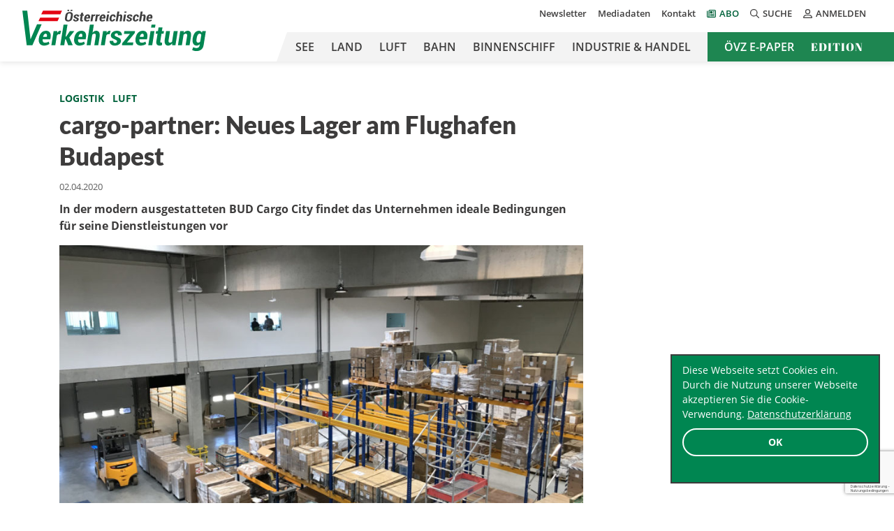

--- FILE ---
content_type: text/html; charset=utf-8
request_url: https://www.google.com/recaptcha/api2/anchor?ar=1&k=6LfyWNIUAAAAAHbm1Elf1VO3dvfJQRV2elGv-Z3b&co=aHR0cHM6Ly9vZXZ6LmNvbTo0NDM.&hl=de-AT&v=7gg7H51Q-naNfhmCP3_R47ho&theme=light&size=invisible&badge=bottomright&anchor-ms=20000&execute-ms=30000&cb=vsd65j90yp3
body_size: 48130
content:
<!DOCTYPE HTML><html dir="ltr" lang="de-AT"><head><meta http-equiv="Content-Type" content="text/html; charset=UTF-8">
<meta http-equiv="X-UA-Compatible" content="IE=edge">
<title>reCAPTCHA</title>
<style type="text/css">
/* cyrillic-ext */
@font-face {
  font-family: 'Roboto';
  font-style: normal;
  font-weight: 400;
  font-stretch: 100%;
  src: url(//fonts.gstatic.com/s/roboto/v48/KFO7CnqEu92Fr1ME7kSn66aGLdTylUAMa3GUBHMdazTgWw.woff2) format('woff2');
  unicode-range: U+0460-052F, U+1C80-1C8A, U+20B4, U+2DE0-2DFF, U+A640-A69F, U+FE2E-FE2F;
}
/* cyrillic */
@font-face {
  font-family: 'Roboto';
  font-style: normal;
  font-weight: 400;
  font-stretch: 100%;
  src: url(//fonts.gstatic.com/s/roboto/v48/KFO7CnqEu92Fr1ME7kSn66aGLdTylUAMa3iUBHMdazTgWw.woff2) format('woff2');
  unicode-range: U+0301, U+0400-045F, U+0490-0491, U+04B0-04B1, U+2116;
}
/* greek-ext */
@font-face {
  font-family: 'Roboto';
  font-style: normal;
  font-weight: 400;
  font-stretch: 100%;
  src: url(//fonts.gstatic.com/s/roboto/v48/KFO7CnqEu92Fr1ME7kSn66aGLdTylUAMa3CUBHMdazTgWw.woff2) format('woff2');
  unicode-range: U+1F00-1FFF;
}
/* greek */
@font-face {
  font-family: 'Roboto';
  font-style: normal;
  font-weight: 400;
  font-stretch: 100%;
  src: url(//fonts.gstatic.com/s/roboto/v48/KFO7CnqEu92Fr1ME7kSn66aGLdTylUAMa3-UBHMdazTgWw.woff2) format('woff2');
  unicode-range: U+0370-0377, U+037A-037F, U+0384-038A, U+038C, U+038E-03A1, U+03A3-03FF;
}
/* math */
@font-face {
  font-family: 'Roboto';
  font-style: normal;
  font-weight: 400;
  font-stretch: 100%;
  src: url(//fonts.gstatic.com/s/roboto/v48/KFO7CnqEu92Fr1ME7kSn66aGLdTylUAMawCUBHMdazTgWw.woff2) format('woff2');
  unicode-range: U+0302-0303, U+0305, U+0307-0308, U+0310, U+0312, U+0315, U+031A, U+0326-0327, U+032C, U+032F-0330, U+0332-0333, U+0338, U+033A, U+0346, U+034D, U+0391-03A1, U+03A3-03A9, U+03B1-03C9, U+03D1, U+03D5-03D6, U+03F0-03F1, U+03F4-03F5, U+2016-2017, U+2034-2038, U+203C, U+2040, U+2043, U+2047, U+2050, U+2057, U+205F, U+2070-2071, U+2074-208E, U+2090-209C, U+20D0-20DC, U+20E1, U+20E5-20EF, U+2100-2112, U+2114-2115, U+2117-2121, U+2123-214F, U+2190, U+2192, U+2194-21AE, U+21B0-21E5, U+21F1-21F2, U+21F4-2211, U+2213-2214, U+2216-22FF, U+2308-230B, U+2310, U+2319, U+231C-2321, U+2336-237A, U+237C, U+2395, U+239B-23B7, U+23D0, U+23DC-23E1, U+2474-2475, U+25AF, U+25B3, U+25B7, U+25BD, U+25C1, U+25CA, U+25CC, U+25FB, U+266D-266F, U+27C0-27FF, U+2900-2AFF, U+2B0E-2B11, U+2B30-2B4C, U+2BFE, U+3030, U+FF5B, U+FF5D, U+1D400-1D7FF, U+1EE00-1EEFF;
}
/* symbols */
@font-face {
  font-family: 'Roboto';
  font-style: normal;
  font-weight: 400;
  font-stretch: 100%;
  src: url(//fonts.gstatic.com/s/roboto/v48/KFO7CnqEu92Fr1ME7kSn66aGLdTylUAMaxKUBHMdazTgWw.woff2) format('woff2');
  unicode-range: U+0001-000C, U+000E-001F, U+007F-009F, U+20DD-20E0, U+20E2-20E4, U+2150-218F, U+2190, U+2192, U+2194-2199, U+21AF, U+21E6-21F0, U+21F3, U+2218-2219, U+2299, U+22C4-22C6, U+2300-243F, U+2440-244A, U+2460-24FF, U+25A0-27BF, U+2800-28FF, U+2921-2922, U+2981, U+29BF, U+29EB, U+2B00-2BFF, U+4DC0-4DFF, U+FFF9-FFFB, U+10140-1018E, U+10190-1019C, U+101A0, U+101D0-101FD, U+102E0-102FB, U+10E60-10E7E, U+1D2C0-1D2D3, U+1D2E0-1D37F, U+1F000-1F0FF, U+1F100-1F1AD, U+1F1E6-1F1FF, U+1F30D-1F30F, U+1F315, U+1F31C, U+1F31E, U+1F320-1F32C, U+1F336, U+1F378, U+1F37D, U+1F382, U+1F393-1F39F, U+1F3A7-1F3A8, U+1F3AC-1F3AF, U+1F3C2, U+1F3C4-1F3C6, U+1F3CA-1F3CE, U+1F3D4-1F3E0, U+1F3ED, U+1F3F1-1F3F3, U+1F3F5-1F3F7, U+1F408, U+1F415, U+1F41F, U+1F426, U+1F43F, U+1F441-1F442, U+1F444, U+1F446-1F449, U+1F44C-1F44E, U+1F453, U+1F46A, U+1F47D, U+1F4A3, U+1F4B0, U+1F4B3, U+1F4B9, U+1F4BB, U+1F4BF, U+1F4C8-1F4CB, U+1F4D6, U+1F4DA, U+1F4DF, U+1F4E3-1F4E6, U+1F4EA-1F4ED, U+1F4F7, U+1F4F9-1F4FB, U+1F4FD-1F4FE, U+1F503, U+1F507-1F50B, U+1F50D, U+1F512-1F513, U+1F53E-1F54A, U+1F54F-1F5FA, U+1F610, U+1F650-1F67F, U+1F687, U+1F68D, U+1F691, U+1F694, U+1F698, U+1F6AD, U+1F6B2, U+1F6B9-1F6BA, U+1F6BC, U+1F6C6-1F6CF, U+1F6D3-1F6D7, U+1F6E0-1F6EA, U+1F6F0-1F6F3, U+1F6F7-1F6FC, U+1F700-1F7FF, U+1F800-1F80B, U+1F810-1F847, U+1F850-1F859, U+1F860-1F887, U+1F890-1F8AD, U+1F8B0-1F8BB, U+1F8C0-1F8C1, U+1F900-1F90B, U+1F93B, U+1F946, U+1F984, U+1F996, U+1F9E9, U+1FA00-1FA6F, U+1FA70-1FA7C, U+1FA80-1FA89, U+1FA8F-1FAC6, U+1FACE-1FADC, U+1FADF-1FAE9, U+1FAF0-1FAF8, U+1FB00-1FBFF;
}
/* vietnamese */
@font-face {
  font-family: 'Roboto';
  font-style: normal;
  font-weight: 400;
  font-stretch: 100%;
  src: url(//fonts.gstatic.com/s/roboto/v48/KFO7CnqEu92Fr1ME7kSn66aGLdTylUAMa3OUBHMdazTgWw.woff2) format('woff2');
  unicode-range: U+0102-0103, U+0110-0111, U+0128-0129, U+0168-0169, U+01A0-01A1, U+01AF-01B0, U+0300-0301, U+0303-0304, U+0308-0309, U+0323, U+0329, U+1EA0-1EF9, U+20AB;
}
/* latin-ext */
@font-face {
  font-family: 'Roboto';
  font-style: normal;
  font-weight: 400;
  font-stretch: 100%;
  src: url(//fonts.gstatic.com/s/roboto/v48/KFO7CnqEu92Fr1ME7kSn66aGLdTylUAMa3KUBHMdazTgWw.woff2) format('woff2');
  unicode-range: U+0100-02BA, U+02BD-02C5, U+02C7-02CC, U+02CE-02D7, U+02DD-02FF, U+0304, U+0308, U+0329, U+1D00-1DBF, U+1E00-1E9F, U+1EF2-1EFF, U+2020, U+20A0-20AB, U+20AD-20C0, U+2113, U+2C60-2C7F, U+A720-A7FF;
}
/* latin */
@font-face {
  font-family: 'Roboto';
  font-style: normal;
  font-weight: 400;
  font-stretch: 100%;
  src: url(//fonts.gstatic.com/s/roboto/v48/KFO7CnqEu92Fr1ME7kSn66aGLdTylUAMa3yUBHMdazQ.woff2) format('woff2');
  unicode-range: U+0000-00FF, U+0131, U+0152-0153, U+02BB-02BC, U+02C6, U+02DA, U+02DC, U+0304, U+0308, U+0329, U+2000-206F, U+20AC, U+2122, U+2191, U+2193, U+2212, U+2215, U+FEFF, U+FFFD;
}
/* cyrillic-ext */
@font-face {
  font-family: 'Roboto';
  font-style: normal;
  font-weight: 500;
  font-stretch: 100%;
  src: url(//fonts.gstatic.com/s/roboto/v48/KFO7CnqEu92Fr1ME7kSn66aGLdTylUAMa3GUBHMdazTgWw.woff2) format('woff2');
  unicode-range: U+0460-052F, U+1C80-1C8A, U+20B4, U+2DE0-2DFF, U+A640-A69F, U+FE2E-FE2F;
}
/* cyrillic */
@font-face {
  font-family: 'Roboto';
  font-style: normal;
  font-weight: 500;
  font-stretch: 100%;
  src: url(//fonts.gstatic.com/s/roboto/v48/KFO7CnqEu92Fr1ME7kSn66aGLdTylUAMa3iUBHMdazTgWw.woff2) format('woff2');
  unicode-range: U+0301, U+0400-045F, U+0490-0491, U+04B0-04B1, U+2116;
}
/* greek-ext */
@font-face {
  font-family: 'Roboto';
  font-style: normal;
  font-weight: 500;
  font-stretch: 100%;
  src: url(//fonts.gstatic.com/s/roboto/v48/KFO7CnqEu92Fr1ME7kSn66aGLdTylUAMa3CUBHMdazTgWw.woff2) format('woff2');
  unicode-range: U+1F00-1FFF;
}
/* greek */
@font-face {
  font-family: 'Roboto';
  font-style: normal;
  font-weight: 500;
  font-stretch: 100%;
  src: url(//fonts.gstatic.com/s/roboto/v48/KFO7CnqEu92Fr1ME7kSn66aGLdTylUAMa3-UBHMdazTgWw.woff2) format('woff2');
  unicode-range: U+0370-0377, U+037A-037F, U+0384-038A, U+038C, U+038E-03A1, U+03A3-03FF;
}
/* math */
@font-face {
  font-family: 'Roboto';
  font-style: normal;
  font-weight: 500;
  font-stretch: 100%;
  src: url(//fonts.gstatic.com/s/roboto/v48/KFO7CnqEu92Fr1ME7kSn66aGLdTylUAMawCUBHMdazTgWw.woff2) format('woff2');
  unicode-range: U+0302-0303, U+0305, U+0307-0308, U+0310, U+0312, U+0315, U+031A, U+0326-0327, U+032C, U+032F-0330, U+0332-0333, U+0338, U+033A, U+0346, U+034D, U+0391-03A1, U+03A3-03A9, U+03B1-03C9, U+03D1, U+03D5-03D6, U+03F0-03F1, U+03F4-03F5, U+2016-2017, U+2034-2038, U+203C, U+2040, U+2043, U+2047, U+2050, U+2057, U+205F, U+2070-2071, U+2074-208E, U+2090-209C, U+20D0-20DC, U+20E1, U+20E5-20EF, U+2100-2112, U+2114-2115, U+2117-2121, U+2123-214F, U+2190, U+2192, U+2194-21AE, U+21B0-21E5, U+21F1-21F2, U+21F4-2211, U+2213-2214, U+2216-22FF, U+2308-230B, U+2310, U+2319, U+231C-2321, U+2336-237A, U+237C, U+2395, U+239B-23B7, U+23D0, U+23DC-23E1, U+2474-2475, U+25AF, U+25B3, U+25B7, U+25BD, U+25C1, U+25CA, U+25CC, U+25FB, U+266D-266F, U+27C0-27FF, U+2900-2AFF, U+2B0E-2B11, U+2B30-2B4C, U+2BFE, U+3030, U+FF5B, U+FF5D, U+1D400-1D7FF, U+1EE00-1EEFF;
}
/* symbols */
@font-face {
  font-family: 'Roboto';
  font-style: normal;
  font-weight: 500;
  font-stretch: 100%;
  src: url(//fonts.gstatic.com/s/roboto/v48/KFO7CnqEu92Fr1ME7kSn66aGLdTylUAMaxKUBHMdazTgWw.woff2) format('woff2');
  unicode-range: U+0001-000C, U+000E-001F, U+007F-009F, U+20DD-20E0, U+20E2-20E4, U+2150-218F, U+2190, U+2192, U+2194-2199, U+21AF, U+21E6-21F0, U+21F3, U+2218-2219, U+2299, U+22C4-22C6, U+2300-243F, U+2440-244A, U+2460-24FF, U+25A0-27BF, U+2800-28FF, U+2921-2922, U+2981, U+29BF, U+29EB, U+2B00-2BFF, U+4DC0-4DFF, U+FFF9-FFFB, U+10140-1018E, U+10190-1019C, U+101A0, U+101D0-101FD, U+102E0-102FB, U+10E60-10E7E, U+1D2C0-1D2D3, U+1D2E0-1D37F, U+1F000-1F0FF, U+1F100-1F1AD, U+1F1E6-1F1FF, U+1F30D-1F30F, U+1F315, U+1F31C, U+1F31E, U+1F320-1F32C, U+1F336, U+1F378, U+1F37D, U+1F382, U+1F393-1F39F, U+1F3A7-1F3A8, U+1F3AC-1F3AF, U+1F3C2, U+1F3C4-1F3C6, U+1F3CA-1F3CE, U+1F3D4-1F3E0, U+1F3ED, U+1F3F1-1F3F3, U+1F3F5-1F3F7, U+1F408, U+1F415, U+1F41F, U+1F426, U+1F43F, U+1F441-1F442, U+1F444, U+1F446-1F449, U+1F44C-1F44E, U+1F453, U+1F46A, U+1F47D, U+1F4A3, U+1F4B0, U+1F4B3, U+1F4B9, U+1F4BB, U+1F4BF, U+1F4C8-1F4CB, U+1F4D6, U+1F4DA, U+1F4DF, U+1F4E3-1F4E6, U+1F4EA-1F4ED, U+1F4F7, U+1F4F9-1F4FB, U+1F4FD-1F4FE, U+1F503, U+1F507-1F50B, U+1F50D, U+1F512-1F513, U+1F53E-1F54A, U+1F54F-1F5FA, U+1F610, U+1F650-1F67F, U+1F687, U+1F68D, U+1F691, U+1F694, U+1F698, U+1F6AD, U+1F6B2, U+1F6B9-1F6BA, U+1F6BC, U+1F6C6-1F6CF, U+1F6D3-1F6D7, U+1F6E0-1F6EA, U+1F6F0-1F6F3, U+1F6F7-1F6FC, U+1F700-1F7FF, U+1F800-1F80B, U+1F810-1F847, U+1F850-1F859, U+1F860-1F887, U+1F890-1F8AD, U+1F8B0-1F8BB, U+1F8C0-1F8C1, U+1F900-1F90B, U+1F93B, U+1F946, U+1F984, U+1F996, U+1F9E9, U+1FA00-1FA6F, U+1FA70-1FA7C, U+1FA80-1FA89, U+1FA8F-1FAC6, U+1FACE-1FADC, U+1FADF-1FAE9, U+1FAF0-1FAF8, U+1FB00-1FBFF;
}
/* vietnamese */
@font-face {
  font-family: 'Roboto';
  font-style: normal;
  font-weight: 500;
  font-stretch: 100%;
  src: url(//fonts.gstatic.com/s/roboto/v48/KFO7CnqEu92Fr1ME7kSn66aGLdTylUAMa3OUBHMdazTgWw.woff2) format('woff2');
  unicode-range: U+0102-0103, U+0110-0111, U+0128-0129, U+0168-0169, U+01A0-01A1, U+01AF-01B0, U+0300-0301, U+0303-0304, U+0308-0309, U+0323, U+0329, U+1EA0-1EF9, U+20AB;
}
/* latin-ext */
@font-face {
  font-family: 'Roboto';
  font-style: normal;
  font-weight: 500;
  font-stretch: 100%;
  src: url(//fonts.gstatic.com/s/roboto/v48/KFO7CnqEu92Fr1ME7kSn66aGLdTylUAMa3KUBHMdazTgWw.woff2) format('woff2');
  unicode-range: U+0100-02BA, U+02BD-02C5, U+02C7-02CC, U+02CE-02D7, U+02DD-02FF, U+0304, U+0308, U+0329, U+1D00-1DBF, U+1E00-1E9F, U+1EF2-1EFF, U+2020, U+20A0-20AB, U+20AD-20C0, U+2113, U+2C60-2C7F, U+A720-A7FF;
}
/* latin */
@font-face {
  font-family: 'Roboto';
  font-style: normal;
  font-weight: 500;
  font-stretch: 100%;
  src: url(//fonts.gstatic.com/s/roboto/v48/KFO7CnqEu92Fr1ME7kSn66aGLdTylUAMa3yUBHMdazQ.woff2) format('woff2');
  unicode-range: U+0000-00FF, U+0131, U+0152-0153, U+02BB-02BC, U+02C6, U+02DA, U+02DC, U+0304, U+0308, U+0329, U+2000-206F, U+20AC, U+2122, U+2191, U+2193, U+2212, U+2215, U+FEFF, U+FFFD;
}
/* cyrillic-ext */
@font-face {
  font-family: 'Roboto';
  font-style: normal;
  font-weight: 900;
  font-stretch: 100%;
  src: url(//fonts.gstatic.com/s/roboto/v48/KFO7CnqEu92Fr1ME7kSn66aGLdTylUAMa3GUBHMdazTgWw.woff2) format('woff2');
  unicode-range: U+0460-052F, U+1C80-1C8A, U+20B4, U+2DE0-2DFF, U+A640-A69F, U+FE2E-FE2F;
}
/* cyrillic */
@font-face {
  font-family: 'Roboto';
  font-style: normal;
  font-weight: 900;
  font-stretch: 100%;
  src: url(//fonts.gstatic.com/s/roboto/v48/KFO7CnqEu92Fr1ME7kSn66aGLdTylUAMa3iUBHMdazTgWw.woff2) format('woff2');
  unicode-range: U+0301, U+0400-045F, U+0490-0491, U+04B0-04B1, U+2116;
}
/* greek-ext */
@font-face {
  font-family: 'Roboto';
  font-style: normal;
  font-weight: 900;
  font-stretch: 100%;
  src: url(//fonts.gstatic.com/s/roboto/v48/KFO7CnqEu92Fr1ME7kSn66aGLdTylUAMa3CUBHMdazTgWw.woff2) format('woff2');
  unicode-range: U+1F00-1FFF;
}
/* greek */
@font-face {
  font-family: 'Roboto';
  font-style: normal;
  font-weight: 900;
  font-stretch: 100%;
  src: url(//fonts.gstatic.com/s/roboto/v48/KFO7CnqEu92Fr1ME7kSn66aGLdTylUAMa3-UBHMdazTgWw.woff2) format('woff2');
  unicode-range: U+0370-0377, U+037A-037F, U+0384-038A, U+038C, U+038E-03A1, U+03A3-03FF;
}
/* math */
@font-face {
  font-family: 'Roboto';
  font-style: normal;
  font-weight: 900;
  font-stretch: 100%;
  src: url(//fonts.gstatic.com/s/roboto/v48/KFO7CnqEu92Fr1ME7kSn66aGLdTylUAMawCUBHMdazTgWw.woff2) format('woff2');
  unicode-range: U+0302-0303, U+0305, U+0307-0308, U+0310, U+0312, U+0315, U+031A, U+0326-0327, U+032C, U+032F-0330, U+0332-0333, U+0338, U+033A, U+0346, U+034D, U+0391-03A1, U+03A3-03A9, U+03B1-03C9, U+03D1, U+03D5-03D6, U+03F0-03F1, U+03F4-03F5, U+2016-2017, U+2034-2038, U+203C, U+2040, U+2043, U+2047, U+2050, U+2057, U+205F, U+2070-2071, U+2074-208E, U+2090-209C, U+20D0-20DC, U+20E1, U+20E5-20EF, U+2100-2112, U+2114-2115, U+2117-2121, U+2123-214F, U+2190, U+2192, U+2194-21AE, U+21B0-21E5, U+21F1-21F2, U+21F4-2211, U+2213-2214, U+2216-22FF, U+2308-230B, U+2310, U+2319, U+231C-2321, U+2336-237A, U+237C, U+2395, U+239B-23B7, U+23D0, U+23DC-23E1, U+2474-2475, U+25AF, U+25B3, U+25B7, U+25BD, U+25C1, U+25CA, U+25CC, U+25FB, U+266D-266F, U+27C0-27FF, U+2900-2AFF, U+2B0E-2B11, U+2B30-2B4C, U+2BFE, U+3030, U+FF5B, U+FF5D, U+1D400-1D7FF, U+1EE00-1EEFF;
}
/* symbols */
@font-face {
  font-family: 'Roboto';
  font-style: normal;
  font-weight: 900;
  font-stretch: 100%;
  src: url(//fonts.gstatic.com/s/roboto/v48/KFO7CnqEu92Fr1ME7kSn66aGLdTylUAMaxKUBHMdazTgWw.woff2) format('woff2');
  unicode-range: U+0001-000C, U+000E-001F, U+007F-009F, U+20DD-20E0, U+20E2-20E4, U+2150-218F, U+2190, U+2192, U+2194-2199, U+21AF, U+21E6-21F0, U+21F3, U+2218-2219, U+2299, U+22C4-22C6, U+2300-243F, U+2440-244A, U+2460-24FF, U+25A0-27BF, U+2800-28FF, U+2921-2922, U+2981, U+29BF, U+29EB, U+2B00-2BFF, U+4DC0-4DFF, U+FFF9-FFFB, U+10140-1018E, U+10190-1019C, U+101A0, U+101D0-101FD, U+102E0-102FB, U+10E60-10E7E, U+1D2C0-1D2D3, U+1D2E0-1D37F, U+1F000-1F0FF, U+1F100-1F1AD, U+1F1E6-1F1FF, U+1F30D-1F30F, U+1F315, U+1F31C, U+1F31E, U+1F320-1F32C, U+1F336, U+1F378, U+1F37D, U+1F382, U+1F393-1F39F, U+1F3A7-1F3A8, U+1F3AC-1F3AF, U+1F3C2, U+1F3C4-1F3C6, U+1F3CA-1F3CE, U+1F3D4-1F3E0, U+1F3ED, U+1F3F1-1F3F3, U+1F3F5-1F3F7, U+1F408, U+1F415, U+1F41F, U+1F426, U+1F43F, U+1F441-1F442, U+1F444, U+1F446-1F449, U+1F44C-1F44E, U+1F453, U+1F46A, U+1F47D, U+1F4A3, U+1F4B0, U+1F4B3, U+1F4B9, U+1F4BB, U+1F4BF, U+1F4C8-1F4CB, U+1F4D6, U+1F4DA, U+1F4DF, U+1F4E3-1F4E6, U+1F4EA-1F4ED, U+1F4F7, U+1F4F9-1F4FB, U+1F4FD-1F4FE, U+1F503, U+1F507-1F50B, U+1F50D, U+1F512-1F513, U+1F53E-1F54A, U+1F54F-1F5FA, U+1F610, U+1F650-1F67F, U+1F687, U+1F68D, U+1F691, U+1F694, U+1F698, U+1F6AD, U+1F6B2, U+1F6B9-1F6BA, U+1F6BC, U+1F6C6-1F6CF, U+1F6D3-1F6D7, U+1F6E0-1F6EA, U+1F6F0-1F6F3, U+1F6F7-1F6FC, U+1F700-1F7FF, U+1F800-1F80B, U+1F810-1F847, U+1F850-1F859, U+1F860-1F887, U+1F890-1F8AD, U+1F8B0-1F8BB, U+1F8C0-1F8C1, U+1F900-1F90B, U+1F93B, U+1F946, U+1F984, U+1F996, U+1F9E9, U+1FA00-1FA6F, U+1FA70-1FA7C, U+1FA80-1FA89, U+1FA8F-1FAC6, U+1FACE-1FADC, U+1FADF-1FAE9, U+1FAF0-1FAF8, U+1FB00-1FBFF;
}
/* vietnamese */
@font-face {
  font-family: 'Roboto';
  font-style: normal;
  font-weight: 900;
  font-stretch: 100%;
  src: url(//fonts.gstatic.com/s/roboto/v48/KFO7CnqEu92Fr1ME7kSn66aGLdTylUAMa3OUBHMdazTgWw.woff2) format('woff2');
  unicode-range: U+0102-0103, U+0110-0111, U+0128-0129, U+0168-0169, U+01A0-01A1, U+01AF-01B0, U+0300-0301, U+0303-0304, U+0308-0309, U+0323, U+0329, U+1EA0-1EF9, U+20AB;
}
/* latin-ext */
@font-face {
  font-family: 'Roboto';
  font-style: normal;
  font-weight: 900;
  font-stretch: 100%;
  src: url(//fonts.gstatic.com/s/roboto/v48/KFO7CnqEu92Fr1ME7kSn66aGLdTylUAMa3KUBHMdazTgWw.woff2) format('woff2');
  unicode-range: U+0100-02BA, U+02BD-02C5, U+02C7-02CC, U+02CE-02D7, U+02DD-02FF, U+0304, U+0308, U+0329, U+1D00-1DBF, U+1E00-1E9F, U+1EF2-1EFF, U+2020, U+20A0-20AB, U+20AD-20C0, U+2113, U+2C60-2C7F, U+A720-A7FF;
}
/* latin */
@font-face {
  font-family: 'Roboto';
  font-style: normal;
  font-weight: 900;
  font-stretch: 100%;
  src: url(//fonts.gstatic.com/s/roboto/v48/KFO7CnqEu92Fr1ME7kSn66aGLdTylUAMa3yUBHMdazQ.woff2) format('woff2');
  unicode-range: U+0000-00FF, U+0131, U+0152-0153, U+02BB-02BC, U+02C6, U+02DA, U+02DC, U+0304, U+0308, U+0329, U+2000-206F, U+20AC, U+2122, U+2191, U+2193, U+2212, U+2215, U+FEFF, U+FFFD;
}

</style>
<link rel="stylesheet" type="text/css" href="https://www.gstatic.com/recaptcha/releases/7gg7H51Q-naNfhmCP3_R47ho/styles__ltr.css">
<script nonce="RwUpevN1DleSv3A59RF5qA" type="text/javascript">window['__recaptcha_api'] = 'https://www.google.com/recaptcha/api2/';</script>
<script type="text/javascript" src="https://www.gstatic.com/recaptcha/releases/7gg7H51Q-naNfhmCP3_R47ho/recaptcha__de_at.js" nonce="RwUpevN1DleSv3A59RF5qA">
      
    </script></head>
<body><div id="rc-anchor-alert" class="rc-anchor-alert"></div>
<input type="hidden" id="recaptcha-token" value="[base64]">
<script type="text/javascript" nonce="RwUpevN1DleSv3A59RF5qA">
      recaptcha.anchor.Main.init("[\x22ainput\x22,[\x22bgdata\x22,\x22\x22,\[base64]/[base64]/UltIKytdPWE6KGE8MjA0OD9SW0grK109YT4+NnwxOTI6KChhJjY0NTEyKT09NTUyOTYmJnErMTxoLmxlbmd0aCYmKGguY2hhckNvZGVBdChxKzEpJjY0NTEyKT09NTYzMjA/[base64]/MjU1OlI/[base64]/[base64]/[base64]/[base64]/[base64]/[base64]/[base64]/[base64]/[base64]/[base64]\x22,\[base64]\\u003d\x22,\x22I2BeHsOKMFHCkMKcwqTCvcO0csKFwo7DhVHDnsKWwqPDp2Nmw4rCtcKPIsOeCcOIRHRBLMK3YwdxNijCtEFtw6BgMRlwOsOsw5/Dj0jDpUTDmMOoPMOWaMOmwpPCpMK9wojCjjcAw5Ruw60ld0MMwrbDqMKPJ0YRfsONwopoX8K3woPCii7DhsKmJMKNaMKyd8K/ScKVw5BZwqJdw7QBw74Kw6wTVSXDpiPCpiFgw4QIw5UjCAnCosKOwrbCi8OhMEDDjxnDqsKRwp3ClQ1hw5/DucKfH8K7RMO7wpjDg3ZpwqPCjlDDk8OmwrHClcKBIMKXYSIBw7bDgV58wq4KwopiHmBjWFbDkcOOwoBnfxN/w4nDoirDvhbCkTMSGxBhGSUVwqtAw6LCjsO3wqnCucOuQMORw7IWwoIrwpQHwojDpsOswrPDmcKVG8OLBQ8QFUt+esOBw6Jrw5YEwqgOwpbDlBkKSkBxQ8KtGMKOfnnDncO9VEtGwqrClcOiworCuUXDsEXCocOFwr7Cu8K+w6cawo/DtMO6w7/CiSBCHsKNwo3DmcKKw5kPTMOcw7PCvsO0wqYzK8OJN3/CjHsXwp7CnMO1CkbDgAlww7pUUA9/UkzCocKBZwcgw4lmwoU4dB5yelEUw6zCv8KYwp9cwqw9DEYfZcKCDxBoE8KDw4zClcKHasOOZcOUw7nCoMKxBsOqNMK6w600w60kwqDCqsKJw74fwrw9w4TDu8KyfMKbZ8KyACzDqsK+wrM1KnTCpsOUPl/DnSLDi03CvWgvW2DCsyrDpUt5P2JpR8OyesObw4J9A3XCqw1oF8KyVihEwqsUw7jDqsKoD8KuwqzCosK/[base64]/Cp8ONYHcWw6rCin/CscKjw7zDnljDl2HCp8KFVENLD8KJw6INMlTDrcKVwpo/[base64]/XBvDiDRaSsKcwodkQArDpsOGUGMbw5ZRQcO0IsOcc3Iqw4gHAMO3w6TCvcKsUT/Cg8O9OnBsw610di1yd8KMwonDoWlTPMO2w4bDrMKlwpnDkyPCsMOPw6PDp8Ooe8OJwrXDlMOla8KCwr3DnsOLw6gqccOZwoQJw6jCpRp9wpocw64DwogQaC7CjW1Xw51JRcOpU8OsfsKmw4NiPcKsecKzw6/CksOKT8Kiw4PCjzwPITnCon/[base64]/worCnsO+wrkOw6UywqjChBUWw4rDg8Odw7UKPG/[base64]/ClA/[base64]/CjMKVw7IlKMO4DcK3w7/[base64]/[base64]/wpLClsKeRcKvw6/Cp8Osw7TCrh0JH8KJK8OIBhoyWMOmTgbDpTLDs8KoV8K7ZMOqwpzCoMKvHirCvMO7wp7CpSdKw5/[base64]/[base64]/CqMO+wrTDgsOSL1Zkwq5jwqYaO8O/fQvCpQbCjwliw5TCpsK6KMKDTlcWwo1lwqHCqBUsZQcpehlLwobDmcKVAsOawrPCsMKZIBkCNjBCD27DugPDmcOueW3CgcOeGMK0QMOGw4Ydw4k1wo3Cp3RVIsOYwo8fWMOYw67CmsOTFsKyVBbCs8O/EAjCnMOBO8OVw43DrFXCkcOJw63DuUTCkyzChFvDtTwIwrQNw5AXT8O/wp0FVhR0wqDDqi7Ds8OnTsKcPSfDjcKPw7TDqWc6wqsDfsOrw68Rw7FCCMKIZcOgw5F/BmsYFsO3w4MBZcKew5/[base64]/DsnzDj0zCjcOge8KywpMVRjpefsO7R8KMcQZLdX0cV8OmDMO/fsO4w7dyNA1Uwr3CicO6DMKLOcOjw43Cq8O5wpnDj0/[base64]/Cr1Qsw5NGJMOPw5LCvsK7worCrVvCoyNeQWsjdcKwW8KQTsOAbcKIwoVvw593wqUTWcOMwpBiecO7SFV+dsOTwrEcw5LCtQNtUwxuw6FAwrLCphZlwp/Do8O4fiMAI8OoHW3ChDnCg8KgcsOgDkrDim3DmcKRAcKjw7wUwpjChsOVLHDDqcKtdUJIw75BBGPCrk/[base64]/[base64]/[base64]/CpzZ+FsKzw6vCmAQSKwjDhMK3wqILw5LDmXB0HcKrwp7CkTjDoAl3w5/DrcOxw4TDosObw5teIMOxaHZJDsONVg9PHjMgw5PDiR4+wp5ZwpoUw4XDjV8UwoDDpBprwr9xwoMiaGbDgsOywq5Mw7cNOQ9CwrNCw63DnsOgMV9iVV/Di37DksOTw6LDiDoHw7kZw5nDtzDDn8KPw5nCtH9xw59xw4AcdMK5wqvDtSnDnXwtYEtfwqDChhjDhTHDnSdwwrPCmgbCvxg3w40uwrTDqUHCksO1bcKzwqnCjsOPw6ANSWJZw4A0P8Kdwp/DvWfCh8KlwrAdw7/CkcKlwpHCrClCw5DDvhxAecO1Zxtawp/Dl8O/w6fDuxhac8OAE8OOwpJTQcKeEk4AwpsAWsOBw54Nw58fw63CsVM/w7XDhsKbw5DCmMOPK0ArVMOeBAjDgEnDsS97wpfCg8KDwoPDohvDqsK1IALDgcOdwr7CtcOzTSrChEfCqXcwwo3DssKSEcKjdsKDw7B/wpXDs8Oswrwtw6TCrcKEw5rCvj3Dv1d5TMOxwog9J37DksKaw4fCn8OywrPChlTCj8Onw7PClDLDjsK+w4HCpsKdw4ZQC1RiOMOnwr8dwoomdMOmAzM5WcK2W2vDo8KoM8Khw6bCgQPChCV/SksmwrnClAEMQkjCgMKjMynDusOQw4xoGUnCuB/DucKgw5hcw4zCtMONJSXDm8OBw54AS8OVwq/CtsK4MQkiWG3DrikNwpN3LsK7JsKzwr8gwpsIw6HCqMOUU8KWw7tkwqvCqsORwoF/wp/[base64]/DrBtgCMOywrLDuDoRwpPDjsKHIEtpw6bDoMOdJ8K2LS7DphDCkw08woZTYjXCuMOqw4wKb1PDqj/DscOjMl7Dg8KkCVxSUsKoPDR7wrTDvMOwEXkuw7IvV2A6w5goCS7CgsKPw7siOcOBw4TCocOxDi7CrMOAw6zDsU7DvsOqw78Lw7o4GF3CmsKYCsOAYBTCrsKwEGHCt8Omwpp0Zxs3w6wWNEh0VcO3wqJ/w5jCvMOLw7xMfxbCrUxZwoZ5w4Qow7Baw7hMw4LDv8Ouw6RWJMKuDXHCn8Kvwrwyw5rDiC3DqMK/w6JgFjVXw7PDgsKdw6VnMgBRw7HDklnCvcO4dcKYw6LCsl1Swrpnw7AFwoDCg8K9w6Z+dlDDlwLDkwHCgsOST8Kcwp9Ow5rDq8OKIlvCrmDCs2bCkkHCusOrXMOibcKGdF/DgcKww4XCnMKLQ8Krw7XDo8O4UMKXGsKEJsOCw514SMOHL8Ojw6/[base64]/[base64]/DosKIEQPCjzxrw5rDlwDCrAM9w6ZuwpzDsMOQwptgwozCiRPDlsKkwqcaOQktwpEAAsKLw5TCqSHDnFHDiATDrcOTw7Fxw5TDhsKpwonDrjRxO8KSwojDgMKNw4o/[base64]/DrCt7woFxwrXDlsK+w5nCsMO9NcOdwpg0RsKYX8KAw67Clkg/GR7CvWHDqEPDkcK3w67DgMO5wrdYw4YXJAXDshfDpE7CnhXDksOSw5p9TMOowo1lV8K5NcOtJ8KFw5/CpMK1w4JRwrBCw7XDhDc5w4UhwpnDhQVVUMOWTsOjw5bDqMOCZTw4wojDhhlWTxJAGDTDv8KzTsKvTjY8eMOYW8OFwozClsOVw4bDsMKaSkjCucOhccOowr/DnsOsP2XDklwww7TDtcKVSwzCtcOrwqLDtFjCgsOsVMOwT8KyScKxw5rCp8OKIcOIwoZdw7ZcOcOAwr9Zwqs4X0tkwpp3w5HDmMOwwpp1wqTCj8OCwqUbw7TDvmfDkMO/wpLDsUA1PsKLw7TDpU5Ew55fecOrw6Q2B8OzBglNwqkTXsKoTR4Dw7VKw5ZhwrUCXiBPTxDCvMOLARvDkCBxw77Dg8KRw7zDvnbDjmHCi8KTwpsqwofDqC9pH8Obw7B4w6vCozjDlAbDqsOEw6zCizfCicO7woHDiVnDksOrwp/DicKLwrHDk3w2UsO+wpsew6fClMO4RWfCjsONTWLDkhLDmRAAwp/DgD3DsFvDn8KeGkPCo8KVw7FgesKfNSwZBybDiFU4wp5VLwnDo1/[base64]/[base64]/DoCgvw7NgA2LDt2g2wrxMw59wKMKaQlQJw7NpSMOIMgAJw55sw4/CjBJJw458w6Azw7fDkyAPBTpzZsKhUsKraMKBImdQW8O7wqrDqsOmw4RhSMKfHMKJwoPDqcOmE8KAw6XDq2ImCsKAUDIVR8KpwpBUVXLDssKIwoFTUktUwq9OXMKBwoZbRcOzwqfDqn0/b1oMw6Zhwo40NVcofsO4U8KaKQzClMOmwrfCgX5ODsK5XnwUwrfDisOsAcK5KcKUw5ouwqzCsjwNwqkla0rDomQYw5oLGU7CgsO/dQNIaEDDusO7TSPCoCDDoxxJUwxUwoLCpkjDq1d5wrzDsCQwwq0iwrwLKsO1w4BFF1fDgcKpw7thJy4TKsORw4PDr39PEBDDjDbCisO6wqVNw5LDjhnDrsOldsOnwqnCtMOnw55Gw6VZw7nDj8OmwpgVwrB6w7DDscOxE8OofsOzS1QOL8OKw5/[base64]/Cpg3Cn0TDoMOkSToiJ8KuRcO1w5RrcsO2w7HCmnXDjCnCpjLChF58wpF2PFlewr/Dt8KzSkHDusOMw6vDojNZwr8Ow7HDqDfCv8K2N8KXwoPDt8Khw6TDjGPDk8Oaw6JfBWnCjMKawr/DqG9aw4J/[base64]/DpcKTwr7CrEFWOMOHwqrDo8KlXDDDuMKQwo9mHEkmwrgdw7PCmMKNFsOqw6HCt8KRw7Egw6FbwrkGw6jDrcKJT8K5dWDCvsOxTGQPbi3Cvis0ZS/CkcORQMOrwo5Qw4pLw6Quw77Co8KZw7hHw67CpsKiwo9Lw6/DvsKAwrwiPcOsdcOiecOBD3hrAD7Co8OFFsKXw7jDiMKKw63CoEE1w5PCtGNOC1/CrynDnVDCpsOfbCHCiMORNQgbw6XCvsKIwoFzfMKww7wyw6Y/[base64]/Ci8Kxw4wYwoTDvXRywrd+woZbTwQDJMOuLmnDmwDCpMKTw4Ujw5dAw4N/WyklGMKVMF7DtsKmaMO8BkBdHBTDn2ZwwpHDpHF7JsKkw7Bkwo5Nw6wUwq9celpIXMOhVsONw4Z/w7RXw4fCtsKOHMKOw5RicRlTQ8KBwp1VMCAANjYVwprDoMO5McKiZsO3PmjDlCnCs8KeXsKvJxoiw77DqsOQGMO4woYbbsKbBX3Dq8Oww7PCqzrCmXIAwrrCucKKw78/PlRmNcKJFS3CkBPCuFUCwo/Do8OCw43DsSTDvytTBDdTQsKcwrQmB8Ofw4h3wqd+KMKpwqrDjsOKw7Q7w7nCngRvGxTCrMO/[base64]/DqFHDgyUIw43Dq8KKLsK3wrMHw5ltw4jDhsOaT8O/VWDCsMK7worDuizCp2rCqcKxw4ozBsOkQQ4vdMKQaMKwAsKQbkAGJcKlw4I1EmTCucOZQ8Omwo5bwr8LcFhzw4dDwp7DvsKWSsKmw5o9w4rDu8Kvwq/DkkUlX8KNwojDvkzDp8OJw4lMwrZvwqrDjsOww6LDg2tsw74xw4Zjw5zCu0HDulJXVmJ/PMKhwpgkBcONw4nDlFnDj8OFw59wY8OrE1DDpMKwCBhvEyMAw7hjw59/MHLDu8OmUnXDmMK4GEYKwptNC8Ouw6rDlT/Cj07DijPDtcOAw5rCk8K+YMOERU7DsWsRw4ZNcsOdw6wxw60+JcOCHD7DqMKRY8Kiw5jDpMKmfWQWDsKkw7fDq0VJwqTCv2rCvMOrF8O8FzvDhRnDvS3CrcOiCybDqA0+wqt8BmYKJMOZw4BdC8K8w6PCkErCim/[base64]/[base64]/w7/Di8OxwqbDqm7CrWkfIMKUFMONK3/Cq8OPRy50WsKsUT5iFQbClcOIw6rCvy3DiMOVw6ISw5UDwr4kwpNhT0/[base64]/w7MJw5vDlHB8H3DDlwjCom1dEwwEd8KKwoRxH8OUwoPDjsK7LMKgwrbCksOCFgsLDyjDk8OAw6QdYQHDjkUqEgcHG8OYUiPCl8Kkw5EwRCVnawrDrMKJU8KZOsKjw5rDjMOYIlrDnCrDtgMuw6HDoMKYYiPCkQQDQU7ChzUIwq19TMO/X2bCrATCo8OACUFzDgfCj0Ilw4M6JF4uw4oFwrM/[base64]/[base64]/[base64]/[base64]/CtyTCkMKtw4YNRx/DgcOyOH/Cm8KmAUo9KcKxesO0w6BFa2vCt8OPw47DvDnCi8O+YcKacsKMfsO6ZRgBDMKvwojDrlU1wqkHGHDDmUvDqDzChMOtARY+wp7DhcOewpLCiMOgwrcSwqIow407w4s3w7w1wofDisOXw7RrwoQlQ3jCkMKQwpMzwoFlw5dgEcOgD8K/[base64]/w6RbYMOowqUpMyvDtWcgwo5NwqY8ckszw77Cj8OiUX/DsQnCg8KIPcKRF8KWNExLWMKdw6DCh8KxwptITcKxw51vNmobbAXCiMKSwrQ+w7IzbcKvwrc+TX0HPVjDqUpBwqzCgMK3w6XCqV9Ew5Y4ZjXCvcKhJQREwpfCl8OdX3llbXnDtcOjw40Lw6DDusKgKnwbwpobDMOtUMKZTwTDqA80w7hHw4bDvMK/PMOiVCUWwrPCjGZvw4fDisORwr7ChU8JTQzCosKuw6UkIGlRGcKtCR1xw6Bewp47c1zDucOhLcOawqhLw4dxwpUew7dgwrwnwrDCvX3Dg18LQ8OXOwdrQsKId8K9P0vDixg3AlVBJSQ9JsKKwrNXwowcwpvCgcKmEsK6JsOqw6fCtsOHbWjDq8KAw7rDqS0XwoFOw4/DrcKnPMKCJcO2FDBGwoVtT8OnNnxdwpHCqhrCq0c6w6l8AWPDtsKJAjZDOD7CgMODwr8TbMOVw7PCqsKIw5rDq0NeQHjCk8Kiwp/[base64]/DlyDDtcKkwpEJw5JZw5gqwrYcNiPCijnDtSc8w5jCoDNzBMO4wrA/wpR8G8KEw73CmcObDsKvwo7DlDjCuB/[base64]/Dii7Ch8K3wo7CqidrfUMSw57Cm2PCjsOTwrUew4IcwqbDicOOwqN8XlnCl8Okwr89wrcwwr3DrcKZw5/DgjFjcSJaw6NEUVpgRn3DocKIwp1OZ1FZVXkpwo3Cgm7Dmj/DkA7CnXzDnsKNcGkDw63DuF5Sw5XDhcKbBwvDusKUbsKxwrM0T8K6w4sSLTPDpGvDu1DDoWh9wo9Zw5ckc8Kvw4pBwqpUcSt2w7bDtS/DqGppw6laejXCqMKeZCkZwp8HecOwcMOOwq3Dt8OOeWZGwosOw74+EcOtwpEqNsKAwphhesKWw45fd8Otw589AcKGVMOSIsO+SMOgZ8OXYjbDpcK8wrxuwrfDuxPCrE3CmMK+wqk5dUt+E3bDgMORw4TDvV/[base64]/DgsOSwoBaTsKnwooFSVRSwoJ5w7MYa8OqTTjDg3EyTMOVKjELTMKCw6wJw4fDqMOYWyLDtVPDhDTClcO4PUHCpsK0w6XDol3CvMOjwpTDuUkLw4rCoMOBYipmwrBvw61eJkzDt0BvYsOCwppUw4zDpg13w5AGdcKRE8KtwobCpcOCwqbCoUZ/wpwKwpzDk8OWwr7Dkj3DuMOIIMO2wpLCjzAReFE2TQLCs8K3w5pyw5x/w7JmMsKde8KIwpfDpg3DiCsOw6ldEmLDp8KMwrB6dVhVO8KPwq06UsO1alVJw5AdwoF/KmfCqsOIw5rDs8OKBxpWw5DDjcKDwo7DjxXDjWbDj2LCosOrw6hyw75rw4nDhEvCpRxewpkRRBbDhcKdHRbCpMKTHh3DqsOEccKfVzfDr8KXw7nCnm0ycMOiw6rDsFwxw7tUw7vDhiV/wpk5bgIrasO/woIAw7xlw7NoLwJ1wrw7wqRyF0QQEsK3w4jDlmsdw4x6bEtPSk/Cv8KPw6loOMOWA8OTcsOGOcKQwr/Dlhksw47Dg8KWNMKBwrBOBMOkDkBTDG1+wqVrwrdFOsOhGVfDuRkWdcOuw6rCicKWw6IvIznDo8OzQWJNNcKAwpjClMKpw6PDhMO+w5bDjMKEwqLDhlhLU8OqwqdxU38Nw7LDoF3Dq8ORw6zCocOVE8OUw7/CusK9wrjCgzNSwoMxL8OWwqp2woxuw5jDqcOnNWfClRDCsxNWwoYnT8OTwo/DvsKYIMOuw4PCmMOHw4NQEDfDlsKjwpXCuMKNYlrDoQN4wojDvx4hw5vCjkHCv3VDOnR/[base64]/DvcKTKVQjZVYlDsKXJ0Muwop1GsOYw6bCkkhJB1fCnjTCiBUOTcKKwqdRXksxTSnCisKRw5woMcKgV8Khfl5kw5lXwr/Cty3CpcOew7PDnsKCwp/DqzEGwrjCmRU2w5PDgcKpH8KCw4DCnMOBZ0TDr8OeV8KRNsOew5pvGsOEUGzDl8OdBRzDicOUwr/DuMO7asKWwo3CmAPCksKacMO+wp52OwvDo8OiDsK4wrZbwoVcw6sUPsOoWit5w4lsw4lXTcOhw4DDgng3d8OeSmxpwrjDocOIwrs4w6gfw4wjwrbDp8KDFcO+NMOfwr5zwrrChGfDhMOvJmdwbcOmFcK/[base64]/[base64]/DqFPCgj3ChgU0wrhEL8Otw6AHCcO0UMOrHcOYwqYXPhnDiMOHw4h4PMKCwqAGwrjDoUt/w4jCvmpscFVhIzrDk8Knw5t1wojDuMOzw4Miw7TCs3pww7sgbsO+UcOSa8Ofw43CksKYVxHCj21KwoRqwp1LwroGwp11DcOtw6/DlxIcGMOCPULDjsOTIUfDjBhgX0TCrSvDgxrCrcKtwo5jw7IKHQnDs2crwoLCm8Kww41ASsKSYT7DljrDj8O/w4wCWMOSw6Q0esO9wrXCoMKAw4HDpsK/wq0Lw5AOd8O5woxLwp/CpjsCPcO5w7bCmQ5Swq/Dl8OXIFRPw4pjw6PCpsOowqlKEcO3wrQbwqzDgsORE8KHOMO/[base64]/[base64]/DucKwZsKaeExCLh9Kw7LDo8KKw7ZYw545w65Ww502KXNeAGIawrLCpjZRJ8OqwoPCh8KLegPDi8O8UAwEwphHMMO9wp/[base64]/CvsK8dsKNwqTCncOeOcKDIyXDs0FLw5szWBnCnWgfAcKYwq3Dj03DlGB0AsKqUETClXfCvcOIccKjworDpkokWsOLYsKjw6YgwpPDuHrDiSYkw5XDl8KvfMOcJMOBw7hlw4ZKWsO+NzMjw50bSh7DmsKawqRPA8Odw4DDgmZoc8Oxwq/[base64]/wqvCg8KuTsOXworDiFpYM8Kmw63CmsOwcDTDmsOWXMOSw4jDtMKtKsOwS8ODw4DDs1UawogwwqzDo21lY8Kcbwpkw7fDpRfDvMKUcMOVfcOJw6nCscOtDsK3wpXDisOFwo9tQBZUwqLClcKww7NFYcOdVMK6wpZfYcKEwr9Lw5fCusOmeMONw5jDhcKRLFbDpS/DusKmw6bCnsK3RXB9cMO4c8OjwqUOwq1jO2EGVzJywoPCoW3Cl8KfcTfDk13Ctk0SciLDiQ8aBMKXQ8OrAifClXbDucK6woNUwrlJLhjCuMKLw6Y2LlrCijXDmHVZOsOdw7/Dkzkcw7LCqcOyKgNpw4TCr8OYEXPCvlMMw4FcVsKCWcK1w7fDsnDDmcK9wqLCgsKfwrJtfMOVwozClEY1woPDq8Ozeg/CsxYvAA7CuXLDl8OIw5hELjLDiEHDusOtwr4DwpzDvH3DiGYhwqXCuwbCscOLHkAMSXDDmR/DuMOiwrXCh8KzcnjCh1zDqMOGFsONw6nCnTZMw6IPEsKbaQVcWcO6wpICwpDDlUYYV8OWGBhxw63DiMKOwr3DtsK0wr3Cq8KLw6MID8Ohwq8owr/[base64]/[base64]/CjcOhHFbDuF3Dn8OfwqoeaRzCgcO+w6/DnMKbKcKkw6ALGlbCsHt0LxvDscODCj/DmVjDlB9JwrVpQhTCtlUOw7/DuhYJwpLCtcOTw6HCoBTDs8Kew49BwrrDlMOCw407w5RXwpDDgknCpMOHJHsjVMKXTw4bAsO3wq7CkcOaw7DDnMKQw5/Cn8KEb3/DtcOnwozDvMK0HWs0w4RWHRNBGcOPNcOoa8KEwp90w59ENR4yw4HDrxV5wpQ1w4PCnDs3wrfCoMOKwonCpgRHUC5SLSDDkcOiOgVZwqBUT8KNw6QaS8OFDcK0w7bDtg/[base64]/woHCv35NPTwAwrvDg8KtLsOdUSLCoxDCjcKuwoTDuT12ScOlNmnDgAjDqsOWw71KGzfCq8KlMAEKHFfDgsOAw5M0w5TDkMOkwrfDrsObwrPDuSbCg2BuXHV2wq3ClcO/[base64]/CrjDCqcKMwpbDmzrCmRYAfcKtazvDgV7CnMOsw7c8e8K+dxMbR8KFw6/DhDfDg8KZW8OBw4PDnMOawrUaXTPCpnvDvyUXw79VwqjCkMKFw43CuMO0w7TDoxl8YMKvZUYAcUDDq1QcwpvDplHCiRHCp8OEwolEw78qCsKAZMOOSsKqw6dEW03DlsKiwpMIX8OUaUPDqcKcwrTCo8OxVxzDpTJfZMO4w77DnXPCv2rClzfCtMOHF8O/w5BkDMOOeBI4OsOWw6nDmcKIwoF0d3DDhsOww5XCkmHDkzPDils2H8OVUsKcwqTCu8OVwpLDnDTDtMKRb8O/DEjDp8KRw5ZcQV3Chy3Dt8KdeA1Hw45Owrtmw4NXwrLDocO1Z8Oxw7LDvMO3Uwk2wrwiw7Aad8O3FHF/wptJwp3CoMOCXFpZIsOjw6/DtMOew7HCjk0/LMOiVsKjfUViC2XCmH4gw5/Dk8OqwpHCpsKUw6bDocKUwppvwojCshUvwoYbLR9Ha8KKw6fDuDzCoyjCriFhw4HCkMOzI0TDpAY+cnHCmGTCokIqw5h0w5rDvcKlwpvCr37DmsKdwq/Ct8Oww58SbsOXK8ODOiBdJ3oAZ8K7w7ZwwoRZwqEMw6A5w6hnw612w47DkcOSGQpJwpxPbAbDocKqL8KNw67Ct8KNMcO/HiTDgT/Cl8OgRwXCvMKxwrnCssO1XMOedMKrJsKzZyHDm8KAYQAtw7VxCcOow7oqwojDk8KYMzB5wrk/TMKHZMKkNx7DrW7DvsKNYcOBXMOXecKCUF1uw7Ykwq96w6BXXsKRw7LCvXnDgcKOw5vCicKHwq3CncKsw4fDq8Olw73Dv05NFH8VaMKkwo5JVUjDnS/[base64]/LsOBZ8KhbsOsYi/DtkLDocORGBg8w5kswrsswqjCtX4RW2MiNsOkw6lMRC7DmcKQQsKIEsKRw5Aew67DsirCt0DCiz7CgsKAE8KCIV4/HnZmRcKHUsOQOMOmJUBAw4jDrFvDt8OQdMKnwrzCl8OIwoxPZMK+w57ClgbCtsKVwojDrBIuwqYDw5TCjsKdwq3DiU3DpEIEwo/CncOdw5c8wrrCrANPwqDDiEFPMsKyF8ODwpkzw4RKw5TDr8OMNAkBw7l3w4XDvlDDjk3Ctn/DmUdzw6JCZ8OBRyXDoEcFZ29XTMKsw4zDhQhnw7LCvcOVw47DgQZSKwNpw4fDrBnCglM9HVljRMKiw5s/fMOFwrnDgUEja8OIwrnDvMO/[base64]/Cui7CssOhCsKdW3PCqCh1VsKAwp5Lw7JlwrjCnMOkwpPCjMK6K8OAfD3CpsOdwpvCg3J/wrkUR8Kuw7R/XcOkF3LDsEzClAQsIcKeS0XDisKwwpTCoRXDmQLCh8KwSUFnwozCuAzCoUbCphQpLMKWZMO/PGbDn8KnwrbDqMKGUhbDm0EuAsOGEcOzw5dew4jCm8KBF8K5w6zCuxXCkDnCiFcrWMKBfw0gwojCqxJbEsOIwrTDkCHDgCI+w7BWwoEcVFbCsH7Cun/DgjLCiETCix3Dt8OSwog+w7lWw7TCp0t/wokIwpbCpXnCqsK9w5HCgsOsYMORw71iEDprwrzClMKcw71mw43ClMK3PjXDrCTCvFXCoMOdScOfw4RJw6dGw7pdw6EDw6M/w73Dv8KEX8ORwr/[base64]/cMOXasKIw7nCmsOvwp49w4U2wqjDuDcUw4vChADDosK/w6ELw6HCgcKRcV/DssKyJFLDuCjCvMKUEQXCtsOBw63DoUQSwr5dw5V4FMO2LA4FcQ4Rw7R8wp3DiwU7VsOEEsKIKcOFw47CksOsKSXCrsOlccO+OcK0wqwQw6RDwqnClsOiw5dzwoLDhsKMwosSwprDi2vCjihEwr0bwpB/w4DDjy5GZ8Ksw6rDqcOSbQsUasKywqh/[base64]/DuGfCt8OAPCEBCj91wqVyRkLDnMKCAMK6wqnDjQnDjsKjwrnCksKUwqjDu33CgcKqYQ/DgcKHwqjCs8K2w57Dj8KsZQbCs3PDhsOow5PClcObb8Kaw5DCsWpKPgE6AsOtbWNZC8KmHcKsV1wqwrLDsMOMKMKnAkIyw43Cg1Ykw5JBHMKuw5jDuHUFw6F5PsOrw73DusOJw7jCn8OMPMKkSEVRMQXCpcO+w54Iw4xIQgQ8w6LDk17DmsKsw7/[base64]/DpmDDisO/E1/DhD5WTARQwr3CgCsZwo01RW/CvMOlwr/[base64]/DlsO+fsK9wrkdZMOuNcKWYgRSwqvDq1DDr8KtwrXCqk/[base64]/CtMOew55vV8ODwqTDtEoNXMKxWh3CuGLCvW4vwprChsKGHRVLw6nDoi/CssO9IMKOwp45woUZw4ohWsOjO8KAwo/[base64]/CrDgdVHgJThLDusOowok1w4DDgcO/w5V3wonCr8KWNjF7wo7Cv07ChUhrV8O1W8KOw57CpsKMwq7CvMOfD07DisOTTW3DjhN3SU5owpBbwosSw6nCqMK4woHDpcKVwpcvXTHDr2Ukw6rDucO5WWRKwpxfw5Vlw5TCrMOXw7TDqcO4TzRpwopswpZOZVbCv8O/w6kvw7ptwr96cjHDjMK1agsrCRnCmsKyPsOAwrDDo8O1dcKcw4wbNMKOwpIWwqHCjcKoV39jwqsqwptWwqMaw6/Co8KNDMKhwqxvJgXChF1Yw70RbUAcwr8HwqbDj8OnwoLDn8KHw5QJwpp/N1/DvMKvwqjDuGTCksOLbMKOw4DCvsKnS8KnG8OgXDfDs8OsEW/DlsKvE8OrVWvCtcKlZsOMw4xOacKDw77Dt3x7wq4jezQFw4DCtGPDk8O0wqzDh8KXGQJww7zCiMOWwp3CoXXClgR2wpNtasOPbMKPwonCtMKiwpjDllnDvsOCfcK4AcKmwr/Dh0NmUUdpccKNaMKaLcKkwqLCnsOxwpIEw7xAwrXClC8jwrPClQHDpXjCn1zCkjw+w7HDosK1IsKWwqVxcz8HwoDCkcOdNXXCtVZnwrVCw6dlOsK+UGwmEMOpFm/ClRFdw6BVwoXDrcO2c8KDP8O6wrwow5jCoMKjZ8KZUsK1VsKoNF4/[base64]/DnzR5wqt8e1glJU0VdhPDuMKRLwjDrMOXeMODw7jCmFjDtsKebFUBJsO5XRUST8OKEGnDjicpd8Knw5/Ck8KdPHDDhGLDocOFwq7CgcKqY8KCw4zCph3CksKuw6NqwrEzECnDiDQzwoVXwq0RPmR4wpXCq8KLKsKcC3nDmlZxwp7DrsOPw4TDrUJbw4rDiMKtWsKMUERGLjPDu3gCT8KFwo/DhnYXGFsvdCPCiFTDmUMEwoAYbEDCkmbCuHRfZ8K/w7fDgEnCh8OIUVUdw748ezxmwr3ChMK9w7s/wq1aw58FwoXCrg1XVA3Cv20SNsKgIcK4w6LDkBfCrGnCoyw4DcKbwrNbVSTChMKew4HCpXPCqsKNw6vDjxYuXSbDhkHDhcKlwrIpw5TCo1EywpDDvGR6w6TDr3FtKsKaGsO4BcK2wqQIw6/DgMO1b1rDhS3CjijCt0fCrnHDnmrDpizCqsK7Q8KKHsKCQ8KLUnXDjk8dwr3ChkwGN1sDDAXDj0XChgLCt8KNZERuwrZcwr5aw5XDgMKEYV08w6rCp8KkwpLDk8KWwpXDscOUZRrCvyEPLsK9w43DqEspw6FcL0nCtyUvw5rCisKUaTXCqsKnI8Oww4HDtBoaC8Kbwo/[base64]/XcKsw6EMw5LDgysmw7bDsGk0w6vDjXFgXCLDjm/Cj8KOwqTDp8OXw7REHgVNw7bCvsKTTMKMwpxqwpvCs8Ohw5fDscKwOsOaw7/CmmEJw4saUiNgw6IKdcKNQB55w6Mvwq/[base64]/wqXCnsKpw5ULYsK7AcK8w5fCl3vDjGXClBDCnSrCvyfDqMOqw5t/[base64]/[base64]/EB7Cq8K8FsO3KsOHw4XDn1hTKcK3wr/DtsKBDMOqwpcFw4DDiycjw4dEcMK9wozCocO1QsOBT0nCkXo3cDJ0EnnChB3CrMKwbUtBwpzDlH9Rwp3DksKOwrHCmMOCBQrCjDvDtRLDmzJJIMO/Nks5wqvCk8OePcOIGm0GF8Kpw7syw6LDpsONMsKMUlXDpDnCvsKTEcOUP8KTw5UQw47DiREeXcOOw7VTwr4xwoB5w4cPw7IZwqfCvsKzRWjCkHZ6TXjCvQ7CrEEtWyhZwqghw7bCj8ODwogHCcOvCEIjJ8OmBcOtX8Kwwow/wowMGcKAM08zwrPCr8OrwqfCrA5eU0HChTxgecKPTkfDiQXDnnDCvcOsSsOGw4rCocOGc8O9eW7CkcOJwqdjw4hLYMOnwrvCuwvDs8KkNT8Jwo4Hw63Cih3Dqz3CsjIAwrZRNwnDvMOgwrrDpMOMUcOZwpDCgwnDoBdiZSHCgBstZV52wpDCn8OZMcKfw7YawqvDmy0\\u003d\x22],null,[\x22conf\x22,null,\x226LfyWNIUAAAAAHbm1Elf1VO3dvfJQRV2elGv-Z3b\x22,0,null,null,null,1,[16,21,125,63,73,95,87,41,43,42,83,102,105,109,121],[-1442069,256],0,null,null,null,null,0,null,0,null,700,1,null,0,\[base64]/tzcYADoGZWF6dTZkEg4Iiv2INxgAOgVNZklJNBoZCAMSFR0U8JfjNw7/vqUGGcSdCRmc4owCGQ\\u003d\\u003d\x22,0,0,null,null,1,null,0,0],\x22https://oevz.com:443\x22,null,[3,1,1],null,null,null,1,3600,[\x22https://www.google.com/intl/de-AT/policies/privacy/\x22,\x22https://www.google.com/intl/de-AT/policies/terms/\x22],\x222A0Dn70pO0zLvjMScFD5oTbkbZGAzAVVFciDY3wjlEE\\u003d\x22,1,0,null,1,1766770665818,0,0,[122],null,[73,71],\x22RC-J1B1J2Cnp3hdYQ\x22,null,null,null,null,null,\x220dAFcWeA6G14ZBHXwa6NGjGPDCgstU755y6vRt9g0p1EZc8d2-Kh4tdyJ7DNuTPnp5joo1atdxaFHIT82F9VKjs86BMi_NuQrslg\x22,1766853465859]");
    </script></body></html>

--- FILE ---
content_type: image/svg+xml
request_url: https://oevz.com/wp-content/themes/oevz/build/images/logo_oevz.svg
body_size: 21971
content:
<?xml version="1.0" encoding="UTF-8" standalone="no"?>
<!DOCTYPE svg PUBLIC "-//W3C//DTD SVG 1.1//EN" "http://www.w3.org/Graphics/SVG/1.1/DTD/svg11.dtd">
<svg width="100%" height="100%" viewBox="0 0 549 124" version="1.1" xmlns="http://www.w3.org/2000/svg" xmlns:xlink="http://www.w3.org/1999/xlink" xml:space="preserve" xmlns:serif="http://www.serif.com/" style="fill-rule:evenodd;clip-rule:evenodd;stroke-linejoin:round;stroke-miterlimit:1.41421;">
    <g transform="matrix(1,0,0,1,-8.9727,-15.6422)">
        <g>
            <g transform="matrix(1,0,0,1,78.5996,113.599)">
                <path d="M0,-26.787C-1.896,-26.787 -3.478,-25.961 -4.746,-24.309C-6.016,-22.658 -6.997,-20.414 -7.693,-17.583L3.512,-17.583L3.679,-18.567C4.097,-21.266 4.041,-23.311 3.512,-24.703C2.981,-26.093 1.812,-26.787 0,-26.787M-4.934,8.694C-10.647,8.694 -14.906,6.734 -17.706,2.814C-20.507,-1.108 -21.421,-6.083 -20.446,-12.115L-20.195,-13.727C-19.136,-20.389 -16.724,-25.68 -12.962,-29.6C-9.199,-33.52 -4.418,-35.481 1.379,-35.481C6.48,-35.481 10.229,-33.745 12.626,-30.268C15.022,-26.794 15.761,-22.146 14.843,-16.323L13.879,-10.266L-8.948,-10.266C-9.283,-7.042 -8.934,-4.516 -7.903,-2.695C-6.873,-0.871 -4.962,0.039 -2.175,0.039C0.083,0.039 2.075,-0.225 3.803,-0.748C5.532,-1.271 7.358,-2.07 9.282,-3.147L11.247,3.776C9.407,5.164 7.029,6.332 4.118,7.276C1.204,8.22 -1.812,8.694 -4.934,8.694" style="fill:rgb(0,134,81);fill-rule:nonzero;"/>
            </g>
            <g transform="matrix(1,0,0,1,121.997,111.081)">
                <path d="M0,-22.577L-4.014,-22.696C-5.295,-22.696 -6.438,-22.347 -7.441,-21.651C-8.445,-20.957 -9.28,-19.995 -9.95,-18.764L-14.591,10.386L-26.339,10.386L-19.567,-32.177L-8.57,-32.177L-8.988,-26.63L-8.78,-26.551C-7.721,-28.568 -6.438,-30.143 -4.932,-31.27C-3.428,-32.397 -1.784,-32.963 0,-32.963C0.531,-32.963 1.019,-32.915 1.463,-32.823C1.91,-32.731 2.355,-32.621 2.802,-32.488L0,-22.577Z" style="fill:rgb(0,134,81);fill-rule:nonzero;"/>
            </g>
            <g transform="matrix(1,0,0,1,139.056,77.9614)">
                <path d="M0,25.647L-2.133,25.647L-4.975,43.505L-16.765,43.505L-6.983,-17.858L4.808,-17.858L-0.794,17.071L1.171,17.071L11.917,0.943L25.504,0.943L10.16,20.139L20.57,43.505L7.066,43.505L0,25.647Z" style="fill:rgb(0,134,81);fill-rule:nonzero;"/>
            </g>
            <g transform="matrix(1,0,0,1,184.318,113.599)">
                <path d="M0,-26.787C-1.896,-26.787 -3.478,-25.961 -4.746,-24.309C-6.015,-22.658 -6.997,-20.414 -7.693,-17.583L3.512,-17.583L3.679,-18.567C4.097,-21.266 4.041,-23.311 3.512,-24.703C2.981,-26.093 1.812,-26.787 0,-26.787M-4.934,8.694C-10.647,8.694 -14.906,6.734 -17.706,2.814C-20.507,-1.108 -21.421,-6.083 -20.445,-12.115L-20.195,-13.727C-19.136,-20.389 -16.724,-25.68 -12.961,-29.6C-9.198,-33.52 -4.417,-35.481 1.38,-35.481C6.48,-35.481 10.229,-33.745 12.627,-30.268C15.023,-26.794 15.761,-22.146 14.843,-16.323L13.88,-10.266L-8.948,-10.266C-9.282,-7.042 -8.934,-4.516 -7.903,-2.695C-6.872,-0.871 -4.962,0.039 -2.175,0.039C0.083,0.039 2.076,-0.225 3.804,-0.748C5.532,-1.271 7.358,-2.07 9.283,-3.147L11.247,3.776C9.407,5.164 7.03,6.332 4.118,7.276C1.205,8.22 -1.812,8.694 -4.934,8.694" style="fill:rgb(0,134,81);fill-rule:nonzero;"/>
            </g>
            <g transform="matrix(1,0,0,1,218.81,97.7472)">
                <path d="M0,-13.924C1.477,-15.762 3.142,-17.169 4.997,-18.154C6.85,-19.136 8.794,-19.629 10.829,-19.629C14.73,-19.629 17.644,-18.119 19.566,-15.106C21.491,-12.09 21.977,-7.5 21.029,-1.339L17.016,23.72L5.226,23.72L9.239,-1.418C9.796,-5.061 9.784,-7.551 9.198,-8.89C8.612,-10.228 7.441,-10.898 5.686,-10.898C4.349,-10.898 3.122,-10.619 2.008,-10.07C0.891,-9.521 -0.098,-8.757 -0.961,-7.788L-5.979,23.72L-17.728,23.72L-7.944,-37.644L3.806,-37.644L0,-13.924Z" style="fill:rgb(0,134,81);fill-rule:nonzero;"/>
            </g>
            <g transform="matrix(1,0,0,1,269.859,111.081)">
                <path d="M0,-22.577L-4.014,-22.696C-5.295,-22.696 -6.438,-22.347 -7.442,-21.651C-8.446,-20.957 -9.281,-19.995 -9.95,-18.764L-14.592,10.386L-26.34,10.386L-19.567,-32.177L-8.571,-32.177L-8.989,-26.63L-8.78,-26.551C-7.721,-28.568 -6.438,-30.143 -4.933,-31.27C-3.428,-32.397 -1.784,-32.963 0,-32.963C0.53,-32.963 1.018,-32.915 1.462,-32.823C1.91,-32.731 2.354,-32.621 2.801,-32.488L0,-22.577Z" style="fill:rgb(0,134,81);fill-rule:nonzero;"/>
            </g>
            <g transform="matrix(1,0,0,1,292.103,90.039)">
                <path d="M0,20.334C0.196,19.024 -0.145,17.942 -1.028,17.09C-1.906,16.237 -3.736,15.154 -6.523,13.845C-10.899,12.244 -14.091,10.429 -16.099,8.396C-18.104,6.363 -18.872,3.762 -18.398,0.59C-17.868,-3.003 -15.972,-5.986 -12.711,-8.359C-9.451,-10.733 -5.367,-11.921 -0.46,-11.921C4.414,-11.921 8.227,-10.642 10.973,-8.085C13.72,-5.528 14.742,-2.35 14.048,1.455L13.966,1.691L2.551,1.691C2.829,-0.171 2.627,-1.626 1.945,-2.678C1.257,-3.726 0.069,-4.249 -1.635,-4.249C-2.967,-4.249 -4.183,-3.823 -5.27,-2.972C-6.357,-2.119 -6.97,-1.103 -7.108,0.078C-7.332,1.389 -7.047,2.411 -6.252,3.147C-5.457,3.879 -3.599,4.942 -0.668,6.331C3.902,7.879 7.191,9.693 9.199,11.78C11.207,13.863 11.958,16.572 11.453,19.902C10.872,23.651 8.89,26.647 5.519,28.89C2.147,31.134 -2.089,32.255 -7.191,32.255C-12.266,32.255 -16.167,30.824 -18.898,27.965C-21.63,25.106 -22.661,21.906 -21.994,18.367L-21.91,18.131L-11.165,18.131C-11.444,20.439 -11.101,22.1 -10.14,23.108C-9.179,24.117 -7.723,24.621 -5.771,24.621C-4.154,24.621 -2.841,24.23 -1.817,23.44C-0.802,22.654 -0.195,21.619 0,20.334" style="fill:rgb(0,134,81);fill-rule:nonzero;"/>
            </g>
            <g transform="matrix(1,0,0,1,321.786,87.5564)">
                <path d="M0,25.258L18.94,25.258L17.558,33.91L-15.136,33.91L-14.091,27.419L8.697,0.042L-9.198,0.042L-7.819,-8.652L23.956,-8.652L22.952,-2.319L0,25.258Z" style="fill:rgb(0,134,81);fill-rule:nonzero;"/>
            </g>
            <g transform="matrix(1,0,0,1,367.723,113.599)">
                <path d="M0,-26.787C-1.897,-26.787 -3.479,-25.961 -4.745,-24.309C-6.014,-22.658 -6.998,-20.414 -7.693,-17.583L3.51,-17.583L3.678,-18.567C4.097,-21.266 4.04,-23.311 3.51,-24.703C2.982,-26.093 1.812,-26.787 0,-26.787M-4.935,8.694C-10.647,8.694 -14.906,6.734 -17.706,2.814C-20.509,-1.108 -21.422,-6.083 -20.446,-12.115L-20.193,-13.727C-19.137,-20.389 -16.725,-25.68 -12.962,-29.6C-9.199,-33.52 -4.42,-35.481 1.379,-35.481C6.48,-35.481 10.228,-33.745 12.627,-30.268C15.022,-26.794 15.761,-22.146 14.843,-16.323L13.879,-10.266L-8.946,-10.266C-9.281,-7.042 -8.934,-4.516 -7.901,-2.695C-6.873,-0.871 -4.963,0.039 -2.175,0.039C0.082,0.039 2.076,-0.225 3.803,-0.748C5.533,-1.271 7.357,-2.07 9.28,-3.147L11.247,3.776C9.406,5.164 7.03,6.332 4.119,7.276C1.205,8.22 -1.812,8.694 -4.935,8.694" style="fill:rgb(0,134,81);fill-rule:nonzero;"/>
            </g>
            <g transform="matrix(1,0,0,1,405.558,113.01)">
                <path d="M0,-44.449L-11.79,-44.449L-10.451,-52.906L1.339,-52.906L0,-44.449ZM-8.444,8.457L-20.234,8.457L-13.463,-34.105L-1.673,-34.105L-8.444,8.457Z" style="fill:rgb(0,134,81);fill-rule:nonzero;"/>
            </g>
            <g transform="matrix(1,0,0,1,427.845,122.294)">
                <path d="M0,-53.969L-1.714,-43.39L4.432,-43.39L3.178,-35.482L-2.968,-35.482L-6.399,-13.808C-6.733,-11.947 -6.677,-10.648 -6.231,-9.912C-5.784,-9.181 -5.073,-8.815 -4.099,-8.815C-3.567,-8.815 -3.101,-8.846 -2.696,-8.911C-2.292,-8.976 -1.828,-9.09 -1.298,-9.246L-1.674,-1.064C-2.845,-0.699 -3.952,-0.427 -4.998,-0.256C-6.043,-0.086 -7.207,0 -8.488,0C-12.195,0 -14.935,-1.109 -16.703,-3.325C-18.474,-5.54 -18.981,-9.01 -18.23,-13.729L-14.762,-35.482L-20.237,-35.482L-18.981,-43.39L-13.505,-43.39L-11.791,-53.969L0,-53.969Z" style="fill:rgb(0,134,81);fill-rule:nonzero;"/>
            </g>
            <g transform="matrix(1,0,0,1,456.607,85.5945)">
                <path d="M0,30.009C-1.505,32.188 -3.261,33.845 -5.268,34.988C-7.275,36.128 -9.463,36.699 -11.831,36.699C-15.762,36.699 -18.681,35.153 -20.591,32.055C-22.501,28.962 -22.938,24.23 -21.907,17.857L-18.021,-6.69L-6.231,-6.69L-10.162,17.936C-10.802,21.894 -10.836,24.562 -10.265,25.941C-9.693,27.317 -8.545,28.005 -6.814,28.005C-5.476,28.005 -4.242,27.749 -3.115,27.238C-1.985,26.726 -0.976,25.972 -0.084,24.975L4.934,-6.69L16.766,-6.69L9.99,35.872L0.335,35.872L0,30.009Z" style="fill:rgb(0,134,81);fill-rule:nonzero;"/>
            </g>
            <g transform="matrix(1,0,0,1,491.394,114.976)">
                <path d="M0,-30.368C1.616,-32.438 3.441,-34.039 5.477,-35.166C7.509,-36.293 9.672,-36.858 11.957,-36.858C15.663,-36.858 18.423,-35.434 20.234,-32.59C22.047,-29.742 22.479,-25.333 21.532,-19.353L17.394,6.49L5.604,6.49L9.74,-19.353C10.243,-22.683 10.192,-24.978 9.593,-26.239C8.993,-27.495 7.844,-28.127 6.146,-28.127C4.865,-28.127 3.648,-27.817 2.506,-27.201C1.363,-26.586 0.335,-25.727 -0.587,-24.626L-5.562,6.49L-17.353,6.49L-10.577,-36.072L0.417,-36.072L0,-30.368Z" style="fill:rgb(0,134,81);fill-rule:nonzero;"/>
            </g>
            <g transform="matrix(1,0,0,1,529.858,115.524)">
                <path d="M0,-14.276C-0.642,-10.239 -0.642,-7.172 0,-5.072C0.641,-2.971 2.135,-1.924 4.473,-1.924C5.782,-1.924 6.97,-2.198 8.027,-2.752C9.088,-3.3 10.006,-4.116 10.787,-5.188L14.006,-25.094C13.562,-26.221 12.898,-27.098 12.021,-27.73C11.143,-28.358 10.063,-28.674 8.781,-28.674C6.606,-28.674 4.782,-27.415 3.306,-24.895C1.825,-22.38 0.768,-19.116 0.126,-15.103L0,-14.276ZM-11.664,-15.103C-10.55,-22.051 -8.368,-27.505 -5.121,-31.464C-1.875,-35.426 2.203,-37.406 7.109,-37.406C9.142,-37.406 10.878,-36.894 12.313,-35.871C13.75,-34.848 14.899,-33.393 15.765,-31.505L17.394,-36.62L27.637,-36.62L20.906,5.706C19.957,11.451 17.549,15.788 13.672,18.727C9.798,21.663 4.782,23.13 -1.38,23.13C-3.302,23.13 -5.351,22.837 -7.525,22.246C-9.7,21.656 -11.664,20.876 -13.419,19.908L-10.117,11.489C-8.583,12.328 -7.018,12.957 -5.414,13.375C-3.811,13.796 -2.004,14.004 0,14.004C2.538,14.004 4.565,13.316 6.083,11.94C7.604,10.564 8.599,8.475 9.073,5.667L9.574,2.521C8.21,3.91 6.739,4.967 5.165,5.687C3.589,6.406 1.868,6.77 0,6.77C-4.599,6.77 -7.964,4.828 -10.095,0.946C-12.229,-2.934 -12.793,-8.007 -11.79,-14.276L-11.664,-15.103Z" style="fill:rgb(0,134,81);fill-rule:nonzero;"/>
            </g>
            <g transform="matrix(1,0,0,1,158.149,46.8022)">
                <path d="M0,-27.437L-5.242,-27.437L-4.655,-31.16L0.587,-31.16L0,-27.437ZM-9.542,-27.437L-14.805,-27.437L-14.218,-31.16L-8.954,-31.16L-9.542,-27.437ZM-4.194,-14.304C-3.858,-16.382 -4.05,-17.913 -4.771,-18.896C-5.491,-19.878 -6.718,-20.371 -8.451,-20.371C-10.1,-20.371 -11.464,-19.856 -12.54,-18.83C-13.617,-17.803 -14.316,-16.294 -14.636,-14.304L-15.917,-6.576C-16.279,-4.459 -16.112,-2.91 -15.413,-1.926C-14.713,-0.945 -13.491,-0.454 -11.743,-0.454C-10.094,-0.454 -8.724,-0.97 -7.633,-2.002C-6.542,-3.036 -5.822,-4.56 -5.473,-6.576L-4.194,-14.304ZM0.419,-6.576C-0.153,-3.213 -1.587,-0.654 -3.879,1.096C-6.172,2.848 -9.024,3.723 -12.435,3.723C-15.678,3.723 -18.187,2.807 -19.963,0.973C-21.739,-0.859 -22.353,-3.375 -21.809,-6.576L-20.53,-14.248C-19.984,-17.599 -18.567,-20.159 -16.282,-21.928C-13.997,-23.699 -11.148,-24.585 -7.738,-24.585C-4.494,-24.585 -1.978,-23.659 -0.188,-21.807C1.601,-19.954 2.23,-17.436 1.698,-14.248L0.419,-6.576Z" style="fill:rgb(63,63,63);fill-rule:nonzero;"/>
            </g>
            <g transform="matrix(1,0,0,1,171.675,35.0293)">
                <path d="M0,9.771C0.098,9.141 -0.073,8.62 -0.513,8.212C-0.953,7.803 -1.874,7.281 -3.272,6.652C-5.466,5.883 -7.066,5.012 -8.073,4.035C-9.08,3.06 -9.464,1.808 -9.227,0.283C-8.962,-1.442 -8.01,-2.875 -6.375,-4.014C-4.74,-5.155 -2.691,-5.725 -0.23,-5.725C2.216,-5.725 4.127,-5.111 5.505,-3.882C6.881,-2.654 7.395,-1.126 7.046,0.7L7.005,0.813L1.279,0.813C1.419,-0.082 1.318,-0.781 0.976,-1.284C0.633,-1.787 0.035,-2.04 -0.817,-2.04C-1.488,-2.04 -2.098,-1.834 -2.642,-1.426C-3.187,-1.017 -3.495,-0.528 -3.565,0.039C-3.677,0.668 -3.534,1.159 -3.134,1.513C-2.736,1.865 -1.804,2.376 -0.336,3.042C1.957,3.788 3.606,4.659 4.614,5.661C5.621,6.662 5.998,7.962 5.746,9.563C5.452,11.365 4.459,12.803 2.769,13.881C1.077,14.957 -1.048,15.496 -3.606,15.496C-6.151,15.496 -8.108,14.809 -9.478,13.436C-10.848,12.064 -11.365,10.527 -11.03,8.826L-10.988,8.712L-5.598,8.712C-5.739,9.821 -5.567,10.618 -5.085,11.103C-4.602,11.587 -3.872,11.831 -2.893,11.831C-2.083,11.831 -1.422,11.641 -0.913,11.264C-0.402,10.885 -0.098,10.388 0,9.771" style="fill:rgb(63,63,63);fill-rule:nonzero;"/>
            </g>
            <g transform="matrix(1,0,0,1,190.693,50.5246)">
                <path d="M0,-25.926L-0.858,-20.842L2.224,-20.842L1.594,-17.044L-1.488,-17.044L-3.207,-6.632C-3.376,-5.737 -3.348,-5.114 -3.124,-4.762C-2.901,-4.408 -2.544,-4.232 -2.055,-4.232C-1.79,-4.232 -1.555,-4.247 -1.353,-4.279C-1.149,-4.31 -0.915,-4.364 -0.65,-4.44L-0.838,-0.51C-1.425,-0.333 -1.981,-0.203 -2.505,-0.122C-3.028,-0.041 -3.613,0 -4.256,0C-6.116,0 -7.489,-0.531 -8.376,-1.596C-9.265,-2.661 -9.519,-4.326 -9.142,-6.594L-7.402,-17.044L-10.148,-17.044L-9.519,-20.842L-6.773,-20.842L-5.912,-25.926L0,-25.926Z" style="fill:rgb(63,63,63);fill-rule:nonzero;"/>
            </g>
            <g transform="matrix(1,0,0,1,203.926,46.3485)">
                <path d="M0,-12.868C-0.951,-12.868 -1.744,-12.47 -2.38,-11.678C-3.016,-10.884 -3.509,-9.806 -3.857,-8.445L1.761,-8.445L1.845,-8.919C2.055,-10.217 2.026,-11.198 1.761,-11.866C1.496,-12.534 0.909,-12.868 0,-12.868M-2.475,4.176C-5.339,4.176 -7.476,3.236 -8.88,1.353C-10.285,-0.532 -10.744,-2.921 -10.255,-5.819L-10.128,-6.595C-9.596,-9.794 -8.388,-12.336 -6.5,-14.219C-4.613,-16.102 -2.216,-17.044 0.693,-17.044C3.25,-17.044 5.131,-16.209 6.334,-14.539C7.535,-12.872 7.906,-10.638 7.445,-7.841L6.962,-4.931L-4.487,-4.931C-4.655,-3.383 -4.481,-2.169 -3.963,-1.294C-3.445,-0.418 -2.487,0.019 -1.09,0.019C0.042,0.019 1.042,-0.106 1.908,-0.358C2.774,-0.611 3.69,-0.994 4.656,-1.511L5.641,1.815C4.718,2.483 3.526,3.043 2.066,3.496C0.604,3.95 -0.91,4.176 -2.475,4.176" style="fill:rgb(63,63,63);fill-rule:nonzero;"/>
            </g>
            <g transform="matrix(1,0,0,1,225.692,45.1394)">
                <path d="M0,-10.846L-2.012,-10.903C-2.656,-10.903 -3.229,-10.736 -3.732,-10.403C-4.236,-10.068 -4.654,-9.605 -4.991,-9.014L-7.319,4.989L-13.21,4.989L-9.813,-15.456L-4.299,-15.456L-4.508,-12.793L-4.403,-12.755C-3.872,-13.725 -3.229,-14.481 -2.475,-15.023C-1.719,-15.564 -0.895,-15.835 0,-15.835C0.266,-15.835 0.51,-15.813 0.734,-15.769C0.958,-15.725 1.181,-15.671 1.405,-15.608L0,-10.846Z" style="fill:rgb(63,63,63);fill-rule:nonzero;"/>
            </g>
            <g transform="matrix(1,0,0,1,239.05,45.1394)">
                <path d="M0,-10.846L-2.012,-10.903C-2.656,-10.903 -3.229,-10.736 -3.732,-10.403C-4.236,-10.068 -4.654,-9.605 -4.991,-9.014L-7.319,4.989L-13.211,4.989L-9.814,-15.456L-4.299,-15.456L-4.508,-12.793L-4.403,-12.755C-3.872,-13.725 -3.229,-14.481 -2.475,-15.023C-1.718,-15.564 -0.895,-15.835 0,-15.835C0.266,-15.835 0.51,-15.813 0.734,-15.769C0.958,-15.725 1.181,-15.671 1.405,-15.608L0,-10.846Z" style="fill:rgb(63,63,63);fill-rule:nonzero;"/>
            </g>
            <g transform="matrix(1,0,0,1,249.903,46.3485)">
                <path d="M0,-12.868C-0.95,-12.868 -1.745,-12.47 -2.38,-11.678C-3.017,-10.884 -3.509,-9.806 -3.858,-8.445L1.761,-8.445L1.845,-8.919C2.055,-10.217 2.027,-11.198 1.761,-11.866C1.496,-12.534 0.909,-12.868 0,-12.868M-2.475,4.176C-5.34,4.176 -7.475,3.236 -8.88,1.353C-10.285,-0.532 -10.744,-2.921 -10.255,-5.819L-10.128,-6.595C-9.597,-9.794 -8.387,-12.336 -6.5,-14.219C-4.614,-16.102 -2.216,-17.044 0.692,-17.044C3.25,-17.044 5.131,-16.209 6.333,-14.539C7.535,-12.872 7.905,-10.638 7.445,-7.841L6.961,-4.931L-4.488,-4.931C-4.655,-3.383 -4.481,-2.169 -3.963,-1.294C-3.446,-0.418 -2.488,0.019 -1.091,0.019C0.042,0.019 1.041,-0.106 1.908,-0.358C2.774,-0.611 3.69,-0.994 4.656,-1.511L5.641,1.815C4.717,2.483 3.526,3.043 2.065,3.496C0.604,3.95 -0.909,4.176 -2.475,4.176" style="fill:rgb(63,63,63);fill-rule:nonzero;"/>
            </g>
            <g transform="matrix(1,0,0,1,268.88,46.0664)">
                <path d="M0,-21.354L-5.914,-21.354L-5.242,-25.416L0.671,-25.416L0,-21.354ZM-4.236,4.062L-10.149,4.062L-6.752,-16.383L-0.837,-16.383L-4.236,4.062Z" style="fill:rgb(63,63,63);fill-rule:nonzero;"/>
            </g>
            <g transform="matrix(1,0,0,1,277.855,33.4617)">
                <path d="M0,12.906C0.811,12.906 1.485,12.623 2.023,12.056C2.562,11.489 2.921,10.69 3.105,9.656L8.452,9.656L8.493,9.77C8.171,11.987 7.151,13.756 5.431,15.079C3.712,16.402 1.671,17.063 -0.691,17.063C-3.529,17.063 -5.612,16.091 -6.94,14.144C-8.269,12.197 -8.681,9.725 -8.178,6.727L-8.094,6.178C-7.576,3.043 -6.375,0.536 -4.487,-1.342C-2.6,-3.219 -0.167,-4.157 2.811,-4.157C5.172,-4.157 6.991,-3.436 8.262,-1.993C9.533,-0.551 9.975,1.379 9.583,3.799L4.069,3.799C4.265,2.626 4.201,1.704 3.879,1.031C3.557,0.356 2.97,0.019 2.118,0.019C0.943,0.019 0.008,0.592 -0.691,1.739C-1.39,2.885 -1.886,4.365 -2.18,6.178L-2.265,6.727C-2.6,8.693 -2.621,10.213 -2.327,11.291C-2.033,12.367 -1.258,12.906 0,12.906" style="fill:rgb(63,63,63);fill-rule:nonzero;"/>
            </g>
            <g transform="matrix(1,0,0,1,296.936,38.7339)">
                <path d="M0,-6.69C0.742,-7.571 1.576,-8.249 2.507,-8.721C3.436,-9.193 4.41,-9.43 5.434,-9.43C7.391,-9.43 8.849,-8.705 9.814,-7.257C10.78,-5.808 11.024,-3.603 10.547,-0.643L8.536,11.394L2.621,11.394L4.635,-0.68C4.916,-2.432 4.909,-3.627 4.615,-4.27C4.322,-4.913 3.735,-5.235 2.854,-5.235C2.182,-5.235 1.566,-5.103 1.008,-4.837C0.449,-4.574 -0.047,-4.207 -0.482,-3.741L-2.998,11.394L-8.889,11.394L-3.983,-18.084L1.91,-18.084L0,-6.69Z" style="fill:rgb(63,63,63);fill-rule:nonzero;"/>
            </g>
            <g transform="matrix(1,0,0,1,319.754,46.0664)">
                <path d="M0,-21.354L-5.916,-21.354L-5.244,-25.416L0.669,-25.416L0,-21.354ZM-4.236,4.062L-10.152,4.062L-6.752,-16.383L-0.84,-16.383L-4.236,4.062Z" style="fill:rgb(63,63,63);fill-rule:nonzero;"/>
            </g>
            <g transform="matrix(1,0,0,1,330.761,35.0293)">
                <path d="M0,9.771C0.095,9.141 -0.075,8.62 -0.515,8.212C-0.956,7.803 -1.875,7.281 -3.273,6.652C-5.468,5.883 -7.067,5.012 -8.075,4.035C-9.082,3.06 -9.467,1.808 -9.227,0.283C-8.962,-1.442 -8.012,-2.875 -6.377,-4.014C-4.741,-5.155 -2.693,-5.725 -0.233,-5.725C2.213,-5.725 4.126,-5.111 5.502,-3.882C6.878,-2.654 7.393,-1.126 7.046,0.7L7.002,0.813L1.278,0.813C1.417,-0.082 1.316,-0.781 0.972,-1.284C0.631,-1.787 0.035,-2.04 -0.82,-2.04C-1.489,-2.04 -2.1,-1.834 -2.643,-1.426C-3.188,-1.017 -3.498,-0.528 -3.567,0.039C-3.678,0.668 -3.536,1.159 -3.138,1.513C-2.737,1.865 -1.806,2.376 -0.338,3.042C1.954,3.788 3.605,4.659 4.611,5.661C5.619,6.662 5.994,7.962 5.745,9.563C5.451,11.365 4.457,12.803 2.766,13.881C1.073,14.957 -1.052,15.496 -3.608,15.496C-6.152,15.496 -8.109,14.809 -9.479,13.436C-10.85,12.064 -11.367,10.527 -11.032,8.826L-10.988,8.712L-5.6,8.712C-5.739,9.821 -5.568,10.618 -5.085,11.103C-4.605,11.587 -3.873,11.831 -2.895,11.831C-2.083,11.831 -1.424,11.641 -0.912,11.264C-0.404,10.885 -0.101,10.388 0,9.771" style="fill:rgb(63,63,63);fill-rule:nonzero;"/>
            </g>
            <g transform="matrix(1,0,0,1,347.576,33.4617)">
                <path d="M0,12.906C0.812,12.906 1.487,12.623 2.023,12.056C2.563,11.489 2.923,10.69 3.104,9.656L8.45,9.656L8.495,9.77C8.173,11.987 7.149,13.756 5.433,15.079C3.712,16.402 1.67,17.063 -0.691,17.063C-3.529,17.063 -5.612,16.091 -6.941,14.144C-8.268,12.197 -8.681,9.725 -8.179,6.727L-8.094,6.178C-7.576,3.043 -6.373,0.536 -4.485,-1.342C-2.601,-3.219 -0.167,-4.157 2.81,-4.157C5.174,-4.157 6.989,-3.436 8.261,-1.993C9.533,-0.551 9.975,1.379 9.584,3.799L4.068,3.799C4.265,2.626 4.202,1.704 3.88,1.031C3.558,0.356 2.971,0.019 2.118,0.019C0.943,0.019 0.007,0.592 -0.691,1.739C-1.392,2.885 -1.888,4.365 -2.182,6.178L-2.263,6.727C-2.601,8.693 -2.62,10.213 -2.326,11.291C-2.032,12.367 -1.257,12.906 0,12.906" style="fill:rgb(63,63,63);fill-rule:nonzero;"/>
            </g>
            <g transform="matrix(1,0,0,1,366.662,38.7339)">
                <path d="M0,-6.69C0.741,-7.571 1.574,-8.249 2.506,-8.721C3.434,-9.193 4.409,-9.43 5.432,-9.43C7.389,-9.43 8.848,-8.705 9.813,-7.257C10.779,-5.808 11.022,-3.603 10.546,-0.643L8.535,11.394L2.619,11.394L4.633,-0.68C4.914,-2.432 4.908,-3.627 4.614,-4.27C4.32,-4.913 3.733,-5.235 2.854,-5.235C2.181,-5.235 1.564,-5.103 1.006,-4.837C0.447,-4.574 -0.048,-4.207 -0.483,-3.741L-3,11.394L-8.89,11.394L-3.984,-18.084L1.909,-18.084L0,-6.69Z" style="fill:rgb(63,63,63);fill-rule:nonzero;"/>
            </g>
            <g transform="matrix(1,0,0,1,390.148,46.3485)">
                <path d="M0,-12.868C-0.95,-12.868 -1.743,-12.47 -2.381,-11.678C-3.015,-10.884 -3.511,-9.806 -3.857,-8.445L1.762,-8.445L1.847,-8.919C2.055,-10.217 2.026,-11.198 1.762,-11.866C1.496,-12.534 0.909,-12.868 0,-12.868M-2.475,4.176C-5.341,4.176 -7.476,3.236 -8.88,1.353C-10.284,-0.532 -10.742,-2.921 -10.253,-5.819L-10.127,-6.595C-9.597,-9.794 -8.387,-12.336 -6.5,-14.219C-4.612,-16.102 -2.216,-17.044 0.691,-17.044C3.251,-17.044 5.13,-16.209 6.332,-14.539C7.534,-12.872 7.904,-10.638 7.443,-7.841L6.963,-4.931L-4.485,-4.931C-4.656,-3.383 -4.479,-2.169 -3.962,-1.294C-3.447,-0.418 -2.487,0.019 -1.089,0.019C0.041,0.019 1.041,-0.106 1.909,-0.358C2.774,-0.611 3.69,-0.994 4.655,-1.511L5.641,1.815C4.719,2.483 3.525,3.043 2.064,3.496C0.606,3.95 -0.91,4.176 -2.475,4.176" style="fill:rgb(63,63,63);fill-rule:nonzero;"/>
            </g>
            <g transform="matrix(1,0,0,1,70.6416,28.9171)">
                <path d="M0,-10.548L56.799,-10.548L51.932,0L-5.204,0L0,-10.548Z" style="fill:rgb(227,5,19);fill-rule:nonzero;"/>
            </g>
            <g transform="matrix(1,0,0,1,62.3247,49.4094)">
                <path d="M0,-10.552L56.8,-10.552L51.933,0L-5.207,0L0,-10.552Z" style="fill:rgb(227,5,19);fill-rule:nonzero;"/>
            </g>
            <g transform="matrix(1,0,0,1,8.9727,121.422)">
                <path d="M0,-103.053L12.985,0L30.023,0L57.611,-62.48L43.819,-62.48L24.343,-17.851L14.608,-103.053L0,-103.053Z" style="fill:rgb(0,134,81);fill-rule:nonzero;"/>
            </g>
        </g>
    </g>
</svg>
